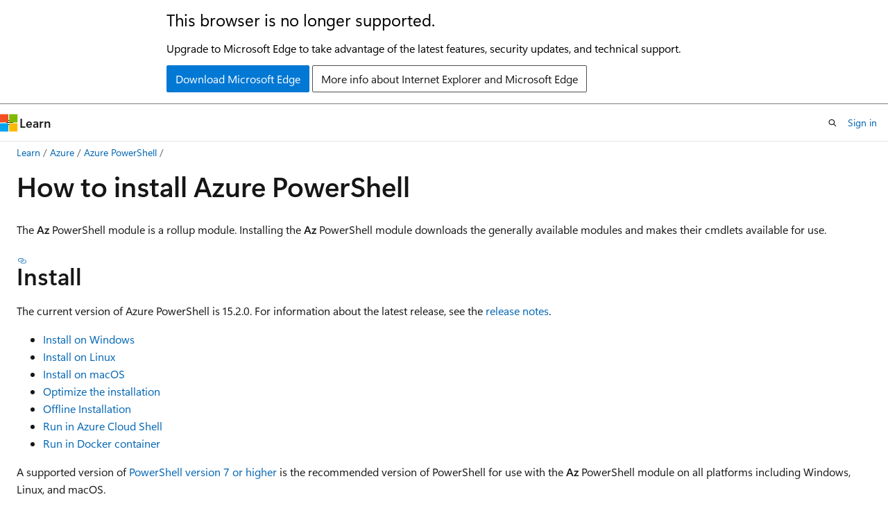

--- FILE ---
content_type: image/svg+xml
request_url: https://learn.microsoft.com/en-us/media/logos/logo-powershell.svg
body_size: 279
content:
<?xml version="1.0" encoding="utf-8"?>
<!-- Generator: Adobe Illustrator 21.0.0, SVG Export Plug-In . SVG Version: 6.00 Build 0)  -->
<svg version="1.1" id="Layer_1" xmlns="http://www.w3.org/2000/svg" xmlns:xlink="http://www.w3.org/1999/xlink" x="0px" y="0px"
	 width="128px" height="128px" viewBox="0 0 128 128" enable-background="new 0 0 128 128" xml:space="preserve">
<linearGradient id="SVGID_1_" gradientUnits="userSpaceOnUse" x1="95.1235" y1="91.8049" x2="26.855" y2="30.8249">
	<stop  offset="0" style="stop-color:#5391FE"/>
	<stop  offset="1" style="stop-color:#3E6DBF"/>
</linearGradient>
<path fill-rule="evenodd" clip-rule="evenodd" fill="url(#SVGID_1_)" d="M9.491,109c-1.62,0-3.021-0.638-3.944-1.798
	c-0.944-1.185-1.268-2.814-0.889-4.47l17.834-77.911C23.239,21.557,26.376,19,29.634,19H118.5c1.62,0,3.021,0.638,3.945,1.798
	c0.944,1.184,1.268,2.814,0.889,4.47l-17.834,77.911c-0.747,3.264-3.884,5.822-7.143,5.822H9.491z"/>
<linearGradient id="SVGID_2_" gradientUnits="userSpaceOnUse" x1="26.1775" y1="30.0146" x2="93.7485" y2="90.7381">
	<stop  offset="0" style="stop-color:#5391FE"/>
	<stop  offset="1" style="stop-color:#3E6DBF"/>
</linearGradient>
<path fill-rule="evenodd" clip-rule="evenodd" fill="url(#SVGID_2_)" d="M29.634,20H118.5c2.769,0,4.496,2.259,3.858,5.045
	l-17.834,77.911c-0.638,2.786-3.399,5.045-6.168,5.045H9.491c-2.769,0-4.496-2.258-3.858-5.045l17.834-77.911
	C24.104,22.259,26.866,20,29.634,20z"/>
<path fill-rule="evenodd" clip-rule="evenodd" fill="#2C5591" d="M64.165,87.558h21.613c2.513,0,4.55,2.125,4.55,4.746
	c0,2.621-2.037,4.747-4.55,4.747H64.165c-2.513,0-4.55-2.125-4.55-4.747C59.615,89.683,61.652,87.558,64.165,87.558z"/>
<path fill-rule="evenodd" clip-rule="evenodd" fill="#2C5591" d="M78.184,66.455c-0.372,0.749-1.144,1.575-2.509,2.534
	L35.562,97.798c-2.19,1.591-5.334,1.001-7.021-1.319c-1.687-2.32-1.28-5.49,0.91-7.082l36.173-26.194v-0.538L42.896,38.487
	c-1.854-1.972-1.661-5.161,0.431-7.124c2.092-1.962,5.29-1.954,7.144,0.018l27.271,29.012C79.29,62.04,79.405,64.534,78.184,66.455z
	"/>
<path fill-rule="evenodd" clip-rule="evenodd" fill="#FFFFFF" d="M77.184,65.455c-0.372,0.749-1.144,1.575-2.509,2.534
	L34.562,96.798c-2.19,1.591-5.334,1.001-7.021-1.319c-1.687-2.32-1.28-5.49,0.91-7.082l36.173-26.194v-0.538L41.896,37.487
	c-1.854-1.972-1.661-5.161,0.431-7.124c2.092-1.962,5.29-1.954,7.144,0.018l27.271,29.012C78.29,61.04,78.405,63.534,77.184,65.455z
	"/>
<path fill-rule="evenodd" clip-rule="evenodd" fill="#FFFFFF" d="M63.55,87h21.613c2.513,0,4.55,2.015,4.55,4.5
	c0,2.485-2.037,4.5-4.55,4.5H63.55C61.037,96,59,93.985,59,91.5C59,89.015,61.037,87,63.55,87z"/>
</svg>
